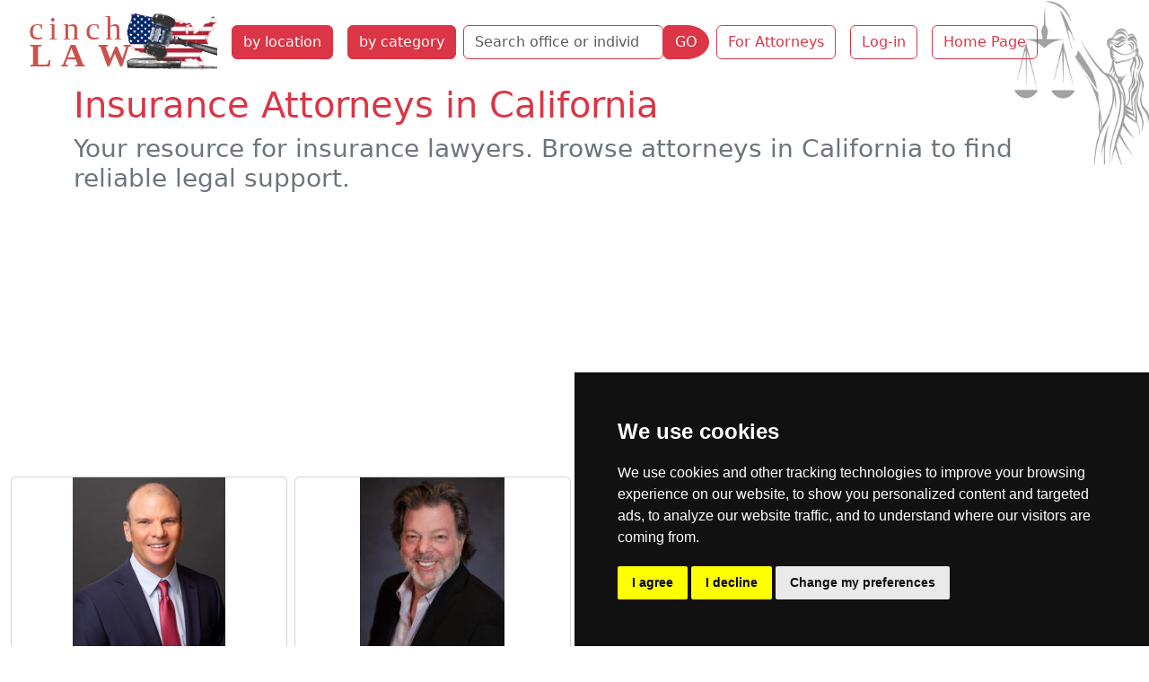

--- FILE ---
content_type: text/html; charset=utf-8
request_url: https://cinchlaw.com/companies/bycategory/13/California*/141
body_size: 123030
content:


<!doctype html>
<html lang='en-US' dir='ltr'><head>
<meta charset='utf-8'>
<title>Your resource for insurance lawyers. Browse attorneys in</title>
<meta name="description" content="Find the best insurance lawyers near you in California."><meta name='viewport' content="width=device-width, initial-scale=1.0"><meta name='HandheldFriendly' content='true'><meta name="robots" content="noimageindex"><link rel="dns-prefetch" href="https://code.jquery.com"><link rel="dns-prefetch" href="https://www.google-analytics.com"><link rel="dns-prefetch" href="https://googleads.g.doubleclick.net"><link rel="dns-prefetch" href="https://www.googletagservices.com"><link rel="dns-prefetch" href="https://adservice.google.com"> <base href="https://cinchlaw.com/"> <link rel='canonical' href='https://cinchlaw.com/companies/bycategory/13/California*/141'><link rel="stylesheet" type="text/css" href="https://cinchlaw.com/tmp/cache/stylesheet_combined_46b6a74bed22d50ad4c546fde517963e.css" media="screen" />
<script>window.dataLayer=window.dataLayer||[];function gtag(){dataLayer.push(arguments);}
gtag('consent','default',{'ad_storage':'denied','ad_user_data':'denied','ad_personalization':'denied','analytics_storage':'denied'});</script>
<script src="https://www.googletagmanager.com/gtag/js?id=GTM-52DXW8M2"></script>
<script>
window.dataLayer=window.dataLayer||[];function gtag(){dataLayer.push(arguments);}
gtag('js',new Date());gtag('config','GTM-52DXW8M2');</script><!--Google Tag Manager--><script>(function(w,d,s,l,i){w[l]=w[l]||[];w[l].push({'gtm.start':new Date().getTime(),event:'gtm.js'});var f=d.getElementsByTagName(s)[0],j=d.createElement(s),dl=l!='dataLayer'?'&l='+l:'';j.async=true;j.src='https://www.googletagmanager.com/gtm.js?id='+i+dl;f.parentNode.insertBefore(j,f);})(window,document,'script','dataLayer','GTM-52DXW8M2');</script><!--End Google Tag Manager--><script async src="https://pagead2.googlesyndication.com/pagead/js/adsbygoogle.js?client=ca-pub-9867909679130194"
     crossorigin="anonymous"></script>
</head><body class="header"><!-- Cookie Consent by TermsFeed -->
<script type="text/javascript" src="https://www.termsfeed.com/public/cookie-consent/4.1.0/cookie-consent.js" charset="UTF-8"></script>
<script>
document.addEventListener('DOMContentLoaded',function(){cookieconsent.run({"notice_banner_type":"simple","consent_type":"express","palette":"dark","language":"en","page_load_consent_levels":["strictly-necessary"],"notice_banner_reject_button_hide":false,"preferences_center_close_button_hide":false,"page_refresh_confirmation_buttons":false,"website_name":"cinchlaw.com","website_privacy_policy_url":"https://cinchlaw.com/privacy-policy","callbacks":{"scripts_specific_loaded":(level)=>{switch(level){case'targeting':gtag('consent','update',{'ad_storage':'granted','ad_user_data':'granted','ad_personalization':'granted','analytics_storage':'granted'});break;}}},"callbacks_force":true});});
</script>
<!-- Google Tag Manager (noscript) -->
<noscript><iframe src="https://www.googletagmanager.com/ns.html?id=GTM-52DXW8M2"
height="0" width="0" style="display:none;visibility:hidden"></iframe></noscript>
<!-- End Google Tag Manager (noscript) -->
<ul class="d-none">
<li><a href="https://cinchlaw.com/summary#nav" title="Skip to navigation" accesskey="n">Skip to navigation</a></li>
<li><a href="https://cinchlaw.com/summary#main" title="Skip to content" accesskey="s">Skip to content</a></li>
</ul>
<header class='container-fluid'><nav class="navbar navbar-expand-xl navbar-light"><div class="container-fluid"><button class="navbar-toggler" type="button" data-bs-toggle="collapse" data-bs-target="#navbarToggler" aria-controls="navbarToggler" aria-expanded="false" aria-label="Toggle navigation"><span class="navbar-toggler-icon"></span></button><a class="navbar-brand" href="https://cinchlaw.com"><img src="uploads/images/CLUSlogo.svg" alt="Cinch Law" width="218" height="67"></a><div class="collapse navbar-collapse col-sm-6 col-md-5 col-lg-4 col-xl-auto" id="navbarToggler"><a href="https://cinchlaw.com/attorney-state-city" title="Find Attorney by State and City"  class="nav-item btn btn-danger m-2">by location</a><a href="https://cinchlaw.com/law-categories" title="Find Attorney by Practice Area"  class="nav-item btn btn-danger m-2">by category</a><div class="my-2 my-lg-0"><form id="m0a4bcmoduleform_1" method="post" action="https://cinchlaw.com/search" class="d-flex" enctype="multipart/form-data">
<div class="hidden">
<input type="hidden" name="mact" value="CompanyDirectory,m0a4bc,search,0" />
<input type="hidden" name="m0a4bcreturnid" value="213" />
<input type="hidden" name="m0a4bcsearchformtemplate" value="5BSsearch" />
<input type="hidden" name="m0a4bcsummarytemplate" value="5BSsearch" />
<input type="hidden" name="m0a4bcpagelimit" value="30" />
<input type="hidden" name="m0a4bcsortby" value="fax" />
<input type="hidden" name="m0a4bcorderby" value="DESC" />
<input type="hidden" name="m0a4bccd_origpage" value="141" />
</div>
<div class="row mb-0"><div class="col-auto pe-0"><input type="search" name="m0a4bccd_name" class="form-control border-danger" value="" placeholder="Search office or individual name"><input type="hidden" name="m0a4bccd_name_type" value="LIKE"></div><div class="col-auto ps-0"><button type="submit" name="m0a4bccd_submit" value="GO" class="btn btn-danger rounded-end-circle" >GO</button></div></div></form>
</div><a href="https://cinchlaw.com/sign-up" title="Join the Leading Legal Directory "  class="nav-item btn btn-outline-danger m-2">For Attorneys</a><a href="https://cinchlaw.com/members" title="Cinch Law USA Member Section"  class="nav-item btn btn-outline-danger m-2">Log-in</a><a href="https://cinchlaw.com/" title="Home Page, shortcut key=1"  class="nav-item btn btn-outline-danger m-2">Home Page</a></div></div></nav></header>
<div class="container"><h1 class="text-danger">Insurance Attorneys in California</h1>
<h2 class="text-secondary h3">Your resource for insurance lawyers. Browse attorneys in California to find reliable legal support.</h2></div>
<section class='container-fluid content' id="main"> 
     <div class="row row-cols-1 row-cols-md-2 row-cols-lg-4 g-2" itemscope itemtype="http://schema.org/LocalBusiness"><div class="col mb-3"><div class="card px-0 h-100"><div class="text-center"><a href="https://cinchlaw.com/erik-b-feingold"><img itemprop="image" class="img-fluid mx-auto" src="[data-uri]" alt="Erik B. Feingold Attorney at Law Partner insurance attorney California"></a></div><div class="card-body"><h2 class="card-title"><a href="https://cinchlaw.com/erik-b-feingold" title="read full profile of Erik B. Feingold insurance attorney California" class="text-danger"><span itemprop="name">Erik B. Feingold</span></a></h2><p class="card-subtitle fw-bold">Attorney at Law Partner</p><p class="card-text text-justify mt-3"><span itemprop="description">Partner Erik B. Feingold, a past President of the Ventura County Bar Association, has over thirty years of trial and litigation experience in all aspects of litigation involving fire and insurance litigation, major personal injuries, business litigation and construction and real estate disputes.... </span></p><p class="address text-center" itemprop="address" itemscope itemtype="http://schema.org/PostalAddress">39 N <strong>California</strong> St, Ventura, CA 93001</p><div class="col text-center mx-0 px-0">| Civil Litigation | Discrimination | Employment | Sexual Harassment | Workers Compensation | Wrongful Dismissal | <strong>Insurance lawyer</strong> | Dog Bites | Nursing Homes | more ...</div></div><div class="card-footer bg-danger text-center"><a href="https://cinchlaw.com/erik-b-feingold" class="btn btn-light" title="detail profile of Erik B. Feingold insurance attorney California">Lookup Erik B. Feingold profile</a></div></div></div><div class="col mb-3"><div class="card px-0 h-100"><div class="text-center"><a href="https://cinchlaw.com/law-office-of-frederick-s-schwartz"><img itemprop="image" class="img-fluid mx-auto" src="[data-uri]" alt="Frederick S. Schwartz Attorney at Law insurance attorney California"></a></div><div class="card-body"><h2 class="card-title"><a href="https://cinchlaw.com/law-office-of-frederick-s-schwartz" title="read full profile of Frederick S. Schwartz insurance attorney California" class="text-danger"><span itemprop="name">Frederick S. Schwartz</span></a></h2><p class="card-subtitle fw-bold">Attorney at Law</p><p class="card-text text-justify mt-3"><span itemprop="description">In many large firms, the client rarely speaks to their actual attorney, but is directed to the legal assistant for the information and guidance. We understand the frustrations associated with that type of representation and as a result, we would rather practice law in the way you deserve. When... </span></p><p class="address text-center" itemprop="address" itemscope itemtype="http://schema.org/PostalAddress">16133 Ventura Blvd., Suite 700 Encino, CA 91436</p><div class="col text-center mx-0 px-0">| Business | Civil Litigation | Class Actions | Traffic Offense | Employment | <strong>Insurance lawyer</strong> | Personal Injury | Slip and Fall | Wrongful Death |</div></div><div class="card-footer bg-danger text-center"><a href="https://cinchlaw.com/law-office-of-frederick-s-schwartz" class="btn btn-light" title="detail profile of Frederick S. Schwartz insurance attorney California">Lookup Frederick S. Schwartz profile</a></div></div></div><div class="col mb-3"><div class="card px-0 h-100"><div class="text-center"><a href="https://cinchlaw.com/jody-m-vakili-herold-sager"><img itemprop="image" class="img-fluid mx-auto" src="[data-uri]" alt="JODY M VAKILI - Herold & Sager  insurance attorney California"></a></div><div class="card-body"><h2 class="card-title"><a href="https://cinchlaw.com/jody-m-vakili-herold-sager" title="read full profile of JODY M VAKILI - Herold & Sager insurance attorney California" class="text-danger"><span itemprop="name">JODY M VAKILI - Herold & Sager</span></a></h2><p class="card-subtitle fw-bold">Law firm</p><p class="card-text text-justify mt-3"><span itemprop="description">EDUCATION

University of California, San Diego (B.A. 2003)
University of the Pacific, McGeorge School of Law (J.D. 2006)
ADMISSIONS

State Bar of California; United States District Court, Southern District
ASSOCIATIONS

North County Bar Association
American Inns of Court, Louis M.... </span></p><p class="address text-center" itemprop="address" itemscope itemtype="http://schema.org/PostalAddress">550 Second Street, Suite 200     Encinitas, CA 92024</p><div class="col text-center mx-0 px-0">| Business | Construction | <strong>Insurance lawyer</strong> |</div></div><div class="card-footer bg-danger text-center"><a href="https://cinchlaw.com/jody-m-vakili-herold-sager" class="btn btn-light" title="detail profile of JODY M VAKILI - Herold & Sager insurance attorney California">Lookup JODY M VAKILI - Herold & Sager profile</a></div></div></div><div class="col mb-3"><div class="card px-0 h-100 border-0 text-center">
<a href="https://cinchlaw.com/index.php?mact=Banners,cntnt01,link,0&amp;cntnt01banner_id=327&amp;cntnt01category_id=53&amp;cntnt01returnid=141" title="4HP01" target="_blank"><img src="uploads/banners/FHPbanner.jpg" class="img-fluid" width="300" height="250" alt="Real Estate Professionals Directory USA"></a></div></div></div><div class="dropdown m-3"><div class="btn-group dropup"><button class="btn btn-danger dropdown-toggle" data-bs-auto-close="outside" type="button" id="dropdownMenuB" data-bs-toggle="dropdown" aria-expanded="false">California Lawyers by Category</button><ul class="dropdown-menu bg-danger"><li><a class="dropdown-item" href="https://cinchlaw.com/companies/bycategory/1/California*/141" title="Administrative">Administrative  <span class="badge text-bg-light">(3)</span></a></li><li><a class="dropdown-item" href="https://cinchlaw.com/companies/bycategory/26/California*/141" title="Appellate">Appellate  <span class="badge text-bg-light">(2)</span></a></li><li><a class="dropdown-item" href="https://cinchlaw.com/companies/bycategory/2/California*/141" title="Bankruptcy and Insolvency">Bankruptcy and Insolvency  <span class="badge text-bg-light">(11)</span></a></li><li><a class="dropdown-item" href="https://cinchlaw.com/companies/bycategory/28/California*/141" title="Business">Business  <span class="badge text-bg-light">(29)</span></a></li><li><a class="dropdown-item" href="https://cinchlaw.com/companies/bycategory/41/California*/141" title="Cannabis Law">Cannabis Law  <span class="badge text-bg-light">(1)</span></a></li><li><a class="dropdown-item" href="https://cinchlaw.com/companies/bycategory/3/California*/141" title="Citizenship and Immigration">Citizenship and Immigration  <span class="badge text-bg-light">(17)</span></a></li><li><a class="dropdown-item" href="https://cinchlaw.com/companies/bycategory/4/California*/141" title="Civil Litigation">Civil Litigation  <span class="badge text-bg-light">(26)</span></a></li><li><a class="dropdown-item" href="https://cinchlaw.com/companies/bycategory/29/California*/141" title="Class Actions">Class Actions  <span class="badge text-bg-light">(3)</span></a></li><li><a class="dropdown-item" href="https://cinchlaw.com/companies/bycategory/87/California*/141" title="Commercial Litigation">Commercial Litigation  <span class="badge text-bg-light">(1)</span></a></li><li><a class="dropdown-item" href="https://cinchlaw.com/companies/bycategory/30/California*/141" title="Constitutional">Constitutional  <span class="badge text-bg-light">(2)</span></a></li><li><a class="dropdown-item" href="https://cinchlaw.com/companies/bycategory/5/California*/141" title="Construction">Construction  <span class="badge text-bg-light">(3)</span></a></li><li><a class="dropdown-item" href="https://cinchlaw.com/companies/bycategory/94/California*/141" title="Consumer Protection">Consumer Protection  <span class="badge text-bg-light">(1)</span></a></li><li><a class="dropdown-item" href="https://cinchlaw.com/companies/bycategory/6/California*/141" title="Corporate and Commercial">Corporate and Commercial  <span class="badge text-bg-light">(6)</span></a></li><li class="border-top border-bottom"><a class="dropdown-item dropdown-toggle" role="button" data-bs-toggle="dropdown" aria-expanded="false">Criminal Law  <span class="badge text-bg-light">231</span></a><ul class="dropdown-menu bg-secondary"><li><a class="dropdown-item" href="https://cinchlaw.com/companies/bycategory/64/California*/141" title="Assault">Assault  <span class="badge text-bg-light">(11)</span></a></li><li><a class="dropdown-item" href="https://cinchlaw.com/companies/bycategory/65/California*/141" title="Battery">Battery  <span class="badge text-bg-light">(11)</span></a></li><li><a class="dropdown-item" href="https://cinchlaw.com/companies/bycategory/7/California*/141" title="Criminal">Criminal  <span class="badge text-bg-light">(76)</span></a></li><li><a class="dropdown-item" href="https://cinchlaw.com/companies/bycategory/66/California*/141" title="Domestic Violence">Domestic Violence  <span class="badge text-bg-light">(14)</span></a></li><li><a class="dropdown-item" href="https://cinchlaw.com/companies/bycategory/54/California*/141" title="Drug Offenses">Drug Offenses  <span class="badge text-bg-light">(21)</span></a></li><li><a class="dropdown-item" href="https://cinchlaw.com/companies/bycategory/40/California*/141" title="DUI DWI OWI">DUI DWI OWI  <span class="badge text-bg-light">(30)</span></a></li><li><a class="dropdown-item" href="https://cinchlaw.com/companies/bycategory/89/California*/141" title="Homicide Murder">Homicide Murder  <span class="badge text-bg-light">(9)</span></a></li><li><a class="dropdown-item" href="https://cinchlaw.com/companies/bycategory/57/California*/141" title="Juvenile">Juvenile  <span class="badge text-bg-light">(7)</span></a></li><li><a class="dropdown-item" href="https://cinchlaw.com/companies/bycategory/86/California*/141" title="Probation">Probation  <span class="badge text-bg-light">(1)</span></a></li><li><a class="dropdown-item" href="https://cinchlaw.com/companies/bycategory/79/California*/141" title="Robbery">Robbery  <span class="badge text-bg-light">(6)</span></a></li><li><a class="dropdown-item" href="https://cinchlaw.com/companies/bycategory/51/California*/141" title="Sexual Offense">Sexual Offense  <span class="badge text-bg-light">(15)</span></a></li><li><a class="dropdown-item" href="https://cinchlaw.com/companies/bycategory/80/California*/141" title="Theft Fraud">Theft Fraud  <span class="badge text-bg-light">(10)</span></a></li><li><a class="dropdown-item" href="https://cinchlaw.com/companies/bycategory/21/California*/141" title="Traffic Offense">Traffic Offense  <span class="badge text-bg-light">(8)</span></a></li><li><a class="dropdown-item" href="https://cinchlaw.com/companies/bycategory/81/California*/141" title="Weapons Offenses">Weapons Offenses  <span class="badge text-bg-light">(6)</span></a></li><li><a class="dropdown-item" href="https://cinchlaw.com/companies/bycategory/62/California*/141" title="White Collar">White Collar  <span class="badge text-bg-light">(6)</span></a></li></ul></li><li><a class="dropdown-item" href="https://cinchlaw.com/companies/bycategory/8/California*/141" title="Debt Recovery">Debt Recovery  <span class="badge text-bg-light">(1)</span></a></li><li><a class="dropdown-item" href="https://cinchlaw.com/companies/bycategory/50/California*/141" title="Elder Law">Elder Law  <span class="badge text-bg-light">(4)</span></a></li><li class="border-top border-bottom"><a class="dropdown-item dropdown-toggle" role="button" data-bs-toggle="dropdown" aria-expanded="false">Employment Law  <span class="badge text-bg-light">70</span></a><ul class="dropdown-menu bg-secondary"><li><a class="dropdown-item" href="https://cinchlaw.com/companies/bycategory/84/California*/141" title="Discrimination">Discrimination  <span class="badge text-bg-light">(8)</span></a></li><li><a class="dropdown-item" href="https://cinchlaw.com/companies/bycategory/33/California*/141" title="Employment">Employment  <span class="badge text-bg-light">(25)</span></a></li><li><a class="dropdown-item" href="https://cinchlaw.com/companies/bycategory/83/California*/141" title="Sexual Harassment">Sexual Harassment  <span class="badge text-bg-light">(5)</span></a></li><li><a class="dropdown-item" href="https://cinchlaw.com/companies/bycategory/22/California*/141" title="Workers Compensation">Workers Compensation  <span class="badge text-bg-light">(21)</span></a></li><li><a class="dropdown-item" href="https://cinchlaw.com/companies/bycategory/23/California*/141" title="Wrongful Dismissal">Wrongful Dismissal  <span class="badge text-bg-light">(11)</span></a></li></ul></li><li><a class="dropdown-item" href="https://cinchlaw.com/companies/bycategory/9/California*/141" title="Environmental">Environmental  <span class="badge text-bg-light">(3)</span></a></li><li><a class="dropdown-item" href="https://cinchlaw.com/companies/bycategory/10/California*/141" title="Estate and Probate">Estate and Probate  <span class="badge text-bg-light">(25)</span></a></li><li class="border-top border-bottom"><a class="dropdown-item dropdown-toggle" role="button" data-bs-toggle="dropdown" aria-expanded="false">Family Law  <span class="badge text-bg-light">72</span></a><ul class="dropdown-menu bg-secondary"><li><a class="dropdown-item" href="https://cinchlaw.com/companies/bycategory/63/California*/141" title="Alimony">Alimony  <span class="badge text-bg-light">(1)</span></a></li><li><a class="dropdown-item" href="https://cinchlaw.com/companies/bycategory/61/California*/141" title="Child Support">Child Support  <span class="badge text-bg-light">(2)</span></a></li><li><a class="dropdown-item" href="https://cinchlaw.com/companies/bycategory/60/California*/141" title="Child Custody">Child Custody  <span class="badge text-bg-light">(2)</span></a></li><li><a class="dropdown-item" href="https://cinchlaw.com/companies/bycategory/32/California*/141" title="Divorce">Divorce  <span class="badge text-bg-light">(25)</span></a></li><li><a class="dropdown-item" href="https://cinchlaw.com/companies/bycategory/11/California*/141" title="Family">Family  <span class="badge text-bg-light">(37)</span></a></li><li><a class="dropdown-item" href="https://cinchlaw.com/companies/bycategory/67/California*/141" title="Prenuptial Agreement">Prenuptial Agreement  <span class="badge text-bg-light">(2)</span></a></li><li><a class="dropdown-item" href="https://cinchlaw.com/companies/bycategory/92/California*/141" title="Property Division">Property Division  <span class="badge text-bg-light">(1)</span></a></li><li><a class="dropdown-item" href="https://cinchlaw.com/companies/bycategory/68/California*/141" title="Separation Agreement">Separation Agreement  <span class="badge text-bg-light">(2)</span></a></li></ul></li><li><a class="dropdown-item" href="https://cinchlaw.com/companies/bycategory/34/California*/141" title="General Practice">General Practice  <span class="badge text-bg-light">(2)</span></a></li><li><a class="dropdown-item" href="https://cinchlaw.com/companies/bycategory/12/California*/141" title="Health">Health  <span class="badge text-bg-light">(2)</span></a></li><li><a class="dropdown-item" href="https://cinchlaw.com/companies/bycategory/13/California*/141" title="Insurance">Insurance  <span class="badge text-bg-light">(3)</span></a></li><li class="border-top border-bottom"><a class="dropdown-item dropdown-toggle" role="button" data-bs-toggle="dropdown" aria-expanded="false">Intellectual Property Law  <span class="badge text-bg-light">16</span></a><ul class="dropdown-menu bg-secondary"><li><a class="dropdown-item" href="https://cinchlaw.com/companies/bycategory/31/California*/141" title="Copyright">Copyright  <span class="badge text-bg-light">(4)</span></a></li><li><a class="dropdown-item" href="https://cinchlaw.com/companies/bycategory/14/California*/141" title="Intellectual Property">Intellectual Property  <span class="badge text-bg-light">(7)</span></a></li><li><a class="dropdown-item" href="https://cinchlaw.com/companies/bycategory/44/California*/141" title="Patent Trademark">Patent Trademark  <span class="badge text-bg-light">(5)</span></a></li></ul></li><li><a class="dropdown-item" href="https://cinchlaw.com/companies/bycategory/15/California*/141" title="Labor">Labor  <span class="badge text-bg-light">(9)</span></a></li><li><a class="dropdown-item" href="https://cinchlaw.com/companies/bycategory/58/California*/141" title="Mediation and Arbitration">Mediation and Arbitration  <span class="badge text-bg-light">(1)</span></a></li><li><a class="dropdown-item" href="https://cinchlaw.com/companies/bycategory/53/California*/141" title="Mergers and Acquisitions">Mergers and Acquisitions  <span class="badge text-bg-light">(2)</span></a></li><li><a class="dropdown-item" href="https://cinchlaw.com/companies/bycategory/17/California*/141" title="Municipal">Municipal  <span class="badge text-bg-light">(1)</span></a></li><li><a class="dropdown-item" href="https://cinchlaw.com/companies/bycategory/49/California*/141" title="Notary Public">Notary Public  <span class="badge text-bg-light">(1)</span></a></li><li><a class="dropdown-item" href="https://cinchlaw.com/companies/bycategory/52/California*/141" title="Oil Gas Natural Resource">Oil Gas Natural Resource  <span class="badge text-bg-light">(1)</span></a></li><li class="border-top border-bottom"><a class="dropdown-item dropdown-toggle" role="button" data-bs-toggle="dropdown" aria-expanded="false">Personal Injury Law  <span class="badge text-bg-light">139</span></a><ul class="dropdown-menu bg-secondary"><li><a class="dropdown-item" href="https://cinchlaw.com/companies/bycategory/71/California*/141" title="Brain Injury">Brain Injury  <span class="badge text-bg-light">(3)</span></a></li><li><a class="dropdown-item" href="https://cinchlaw.com/companies/bycategory/69/California*/141" title="Dog Bites">Dog Bites  <span class="badge text-bg-light">(4)</span></a></li><li><a class="dropdown-item" href="https://cinchlaw.com/companies/bycategory/36/California*/141" title="Medical Malpractice">Medical Malpractice  <span class="badge text-bg-light">(10)</span></a></li><li><a class="dropdown-item" href="https://cinchlaw.com/companies/bycategory/70/California*/141" title="Nursing Homes">Nursing Homes  <span class="badge text-bg-light">(2)</span></a></li><li><a class="dropdown-item" href="https://cinchlaw.com/companies/bycategory/18/California*/141" title="Personal Injury">Personal Injury  <span class="badge text-bg-light">(54)</span></a></li><li><a class="dropdown-item" href="https://cinchlaw.com/companies/bycategory/47/California*/141" title="Premises Liability">Premises Liability  <span class="badge text-bg-light">(6)</span></a></li><li><a class="dropdown-item" href="https://cinchlaw.com/companies/bycategory/37/California*/141" title="Products Liability">Products Liability  <span class="badge text-bg-light">(12)</span></a></li><li><a class="dropdown-item" href="https://cinchlaw.com/companies/bycategory/56/California*/141" title="Slip and Fall">Slip and Fall  <span class="badge text-bg-light">(10)</span></a></li><li><a class="dropdown-item" href="https://cinchlaw.com/companies/bycategory/59/California*/141" title="Vehicular Accidents">Vehicular Accidents  <span class="badge text-bg-light">(15)</span></a></li><li><a class="dropdown-item" href="https://cinchlaw.com/companies/bycategory/42/California*/141" title="Wrongful Death">Wrongful Death  <span class="badge text-bg-light">(23)</span></a></li></ul></li><li><a class="dropdown-item" href="https://cinchlaw.com/companies/bycategory/38/California*/141" title="Property Law">Property Law  <span class="badge text-bg-light">(1)</span></a></li><li class="border-top border-bottom"><a class="dropdown-item dropdown-toggle" role="button" data-bs-toggle="dropdown" aria-expanded="false">Real Estate Law  <span class="badge text-bg-light">32</span></a><ul class="dropdown-menu bg-secondary"><li><a class="dropdown-item" href="https://cinchlaw.com/companies/bycategory/91/California*/141" title="Agricultural Real Estate">Agricultural Real Estate  <span class="badge text-bg-light">(1)</span></a></li><li><a class="dropdown-item" href="https://cinchlaw.com/companies/bycategory/55/California*/141" title="Commercial Real Estate">Commercial Real Estate  <span class="badge text-bg-light">(4)</span></a></li><li><a class="dropdown-item" href="https://cinchlaw.com/companies/bycategory/78/California*/141" title="Foreclosure">Foreclosure  <span class="badge text-bg-light">(1)</span></a></li><li><a class="dropdown-item" href="https://cinchlaw.com/companies/bycategory/16/California*/141" title="Landlord Tenant">Landlord Tenant  <span class="badge text-bg-light">(8)</span></a></li><li><a class="dropdown-item" href="https://cinchlaw.com/companies/bycategory/19/California*/141" title="Residential Real Estate">Residential Real Estate  <span class="badge text-bg-light">(18)</span></a></li></ul></li><li><a class="dropdown-item" href="https://cinchlaw.com/companies/bycategory/48/California*/141" title="Sports and Entertainment">Sports and Entertainment  <span class="badge text-bg-light">(2)</span></a></li><li><a class="dropdown-item" href="https://cinchlaw.com/companies/bycategory/24/California*/141" title="Taxation">Taxation  <span class="badge text-bg-light">(4)</span></a></li></ul></div><a class="btn btn-outline-danger m-1" href="https://cinchlaw.com/fresno" title="Fresno attorneys at law list lookup">Fresno</a><a class="btn btn-outline-danger m-1" href="https://cinchlaw.com/los-angeles-lawyers" title="Los Angeles attorneys at law list lookup">Los Angeles</a><a class="btn btn-outline-danger m-1" href="https://cinchlaw.com/sacramento" title="Sacramento attorneys at law list lookup">Sacramento</a><a class="btn btn-outline-danger m-1" href="https://cinchlaw.com/san-diego-lawyers" title="San Diego attorneys at law list lookup">San Diego</a><a class="btn btn-outline-danger m-1" href="https://cinchlaw.com/san-francisco-lawyers" title="San Francisco attorneys at law list lookup">San Francisco</a><a class="btn btn-outline-danger m-1" href="https://cinchlaw.com/ventura-lawyers" title="Ventura attorneys at law list lookup">Ventura</a>
</div>
</section>
<footer class="container-fluid bg-secondary mt-3 footer"><div class='back-top text-center mb-3'><a href="https://cinchlaw.com/companies/bycategory/13/California*/141#main" class="link-light link-underline-opacity-0"><span style='font-size:40px;'>&#8679;</span></a></div><div class="row text-white"><div class="col-lg-8"><nav class="navbar navbar-expand-lg navbar-light"><div class="container-fluid"><button class="navbar-toggler" type="button" data-bs-toggle="collapse" data-bs-target="#navbarSupportedContent" aria-controls="navbarSupportedContent" aria-expanded="false" aria-label="Toggle navigation"><span class="navbar-toggler-icon"></span></button><div class="collapse navbar-collapse" id="navbarSupportedContent"><a href="https://cinchlaw.com/attorney-state-city" title="Find Attorney by State and City"  class="nav-item btn btn-danger m-2">by location</a><a href="https://cinchlaw.com/law-categories" title="Find Attorney by Practice Area"  class="nav-item btn btn-danger m-2">by category</a><a href="https://cinchlaw.com/sign-up" title="Join the Leading Legal Directory "  class="btn btn-outline-light m-1 rounded-pill">Sign Up</a><a href="https://cinchlaw.com/members" title="Cinch Law USA Member Section"  class="btn btn-outline-light m-1 rounded-pill">Log In</a><a href="https://cinchlaw.com/contact-us" title="Contact Us Cinchlaw.com"  class="btn btn-outline-light m-1 rounded-pill">Contact Us</a><a href="https://cinchlaw.com/privacy-policy" title="Privacy Policy"  class="btn btn-outline-light m-1 rounded-pill">Privacy Policy</a><a href="https://cinchlaw.com/banner-ads" title="Targeted Display Advertising on cinchLAW"  class="btn btn-outline-light m-1 rounded-pill">Banner Ads</a></div></div></nav></div><div class='col col-lg-4 text-center'><p>© copyrights 2015-2026 cinchLAW.com</p><p><a href="https://cinchlaw.ca" target="_blank" class="btn btn-outline-light m-2">Canadian Lawyers</a><a href="https://rdabogado.com" target="_blank" class="btn btn-outline-light m-2">RD Lawyers</a></p><p><a href="https://www.nidi.net" class="btn btn-outline-light" target="_blank">webmaster NIDI Associates</a></p></div></div></footer>
<script src="https://code.jquery.com/jquery-3.7.1.min.js" integrity="sha256-/JqT3SQfawRcv/BIHPThkBvs0OEvtFFmqPF/lYI/Cxo=" crossorigin="anonymous"></script>
<script src="lib/jquery/js/bootstrap5.bundle.min.js"></script>
</body>
</html>

--- FILE ---
content_type: text/html; charset=utf-8
request_url: https://www.google.com/recaptcha/api2/aframe
body_size: 267
content:
<!DOCTYPE HTML><html><head><meta http-equiv="content-type" content="text/html; charset=UTF-8"></head><body><script nonce="s6irUKhsCV5ZLhjjOM7MgQ">/** Anti-fraud and anti-abuse applications only. See google.com/recaptcha */ try{var clients={'sodar':'https://pagead2.googlesyndication.com/pagead/sodar?'};window.addEventListener("message",function(a){try{if(a.source===window.parent){var b=JSON.parse(a.data);var c=clients[b['id']];if(c){var d=document.createElement('img');d.src=c+b['params']+'&rc='+(localStorage.getItem("rc::a")?sessionStorage.getItem("rc::b"):"");window.document.body.appendChild(d);sessionStorage.setItem("rc::e",parseInt(sessionStorage.getItem("rc::e")||0)+1);localStorage.setItem("rc::h",'1769787950988');}}}catch(b){}});window.parent.postMessage("_grecaptcha_ready", "*");}catch(b){}</script></body></html>